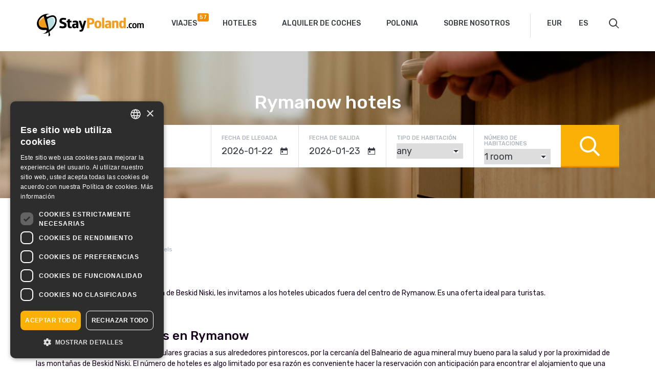

--- FILE ---
content_type: text/html; charset=utf-8
request_url: https://www.google.com/recaptcha/api2/anchor?ar=1&k=6LcnU5QUAAAAAN9tNNu8bmyieQf8ghWwj-obD-Ft&co=aHR0cHM6Ly93d3cuc3RheXBvbGFuZC5jb206NDQz&hl=en&v=PoyoqOPhxBO7pBk68S4YbpHZ&size=invisible&anchor-ms=20000&execute-ms=30000&cb=p6fhjvy06688
body_size: 48616
content:
<!DOCTYPE HTML><html dir="ltr" lang="en"><head><meta http-equiv="Content-Type" content="text/html; charset=UTF-8">
<meta http-equiv="X-UA-Compatible" content="IE=edge">
<title>reCAPTCHA</title>
<style type="text/css">
/* cyrillic-ext */
@font-face {
  font-family: 'Roboto';
  font-style: normal;
  font-weight: 400;
  font-stretch: 100%;
  src: url(//fonts.gstatic.com/s/roboto/v48/KFO7CnqEu92Fr1ME7kSn66aGLdTylUAMa3GUBHMdazTgWw.woff2) format('woff2');
  unicode-range: U+0460-052F, U+1C80-1C8A, U+20B4, U+2DE0-2DFF, U+A640-A69F, U+FE2E-FE2F;
}
/* cyrillic */
@font-face {
  font-family: 'Roboto';
  font-style: normal;
  font-weight: 400;
  font-stretch: 100%;
  src: url(//fonts.gstatic.com/s/roboto/v48/KFO7CnqEu92Fr1ME7kSn66aGLdTylUAMa3iUBHMdazTgWw.woff2) format('woff2');
  unicode-range: U+0301, U+0400-045F, U+0490-0491, U+04B0-04B1, U+2116;
}
/* greek-ext */
@font-face {
  font-family: 'Roboto';
  font-style: normal;
  font-weight: 400;
  font-stretch: 100%;
  src: url(//fonts.gstatic.com/s/roboto/v48/KFO7CnqEu92Fr1ME7kSn66aGLdTylUAMa3CUBHMdazTgWw.woff2) format('woff2');
  unicode-range: U+1F00-1FFF;
}
/* greek */
@font-face {
  font-family: 'Roboto';
  font-style: normal;
  font-weight: 400;
  font-stretch: 100%;
  src: url(//fonts.gstatic.com/s/roboto/v48/KFO7CnqEu92Fr1ME7kSn66aGLdTylUAMa3-UBHMdazTgWw.woff2) format('woff2');
  unicode-range: U+0370-0377, U+037A-037F, U+0384-038A, U+038C, U+038E-03A1, U+03A3-03FF;
}
/* math */
@font-face {
  font-family: 'Roboto';
  font-style: normal;
  font-weight: 400;
  font-stretch: 100%;
  src: url(//fonts.gstatic.com/s/roboto/v48/KFO7CnqEu92Fr1ME7kSn66aGLdTylUAMawCUBHMdazTgWw.woff2) format('woff2');
  unicode-range: U+0302-0303, U+0305, U+0307-0308, U+0310, U+0312, U+0315, U+031A, U+0326-0327, U+032C, U+032F-0330, U+0332-0333, U+0338, U+033A, U+0346, U+034D, U+0391-03A1, U+03A3-03A9, U+03B1-03C9, U+03D1, U+03D5-03D6, U+03F0-03F1, U+03F4-03F5, U+2016-2017, U+2034-2038, U+203C, U+2040, U+2043, U+2047, U+2050, U+2057, U+205F, U+2070-2071, U+2074-208E, U+2090-209C, U+20D0-20DC, U+20E1, U+20E5-20EF, U+2100-2112, U+2114-2115, U+2117-2121, U+2123-214F, U+2190, U+2192, U+2194-21AE, U+21B0-21E5, U+21F1-21F2, U+21F4-2211, U+2213-2214, U+2216-22FF, U+2308-230B, U+2310, U+2319, U+231C-2321, U+2336-237A, U+237C, U+2395, U+239B-23B7, U+23D0, U+23DC-23E1, U+2474-2475, U+25AF, U+25B3, U+25B7, U+25BD, U+25C1, U+25CA, U+25CC, U+25FB, U+266D-266F, U+27C0-27FF, U+2900-2AFF, U+2B0E-2B11, U+2B30-2B4C, U+2BFE, U+3030, U+FF5B, U+FF5D, U+1D400-1D7FF, U+1EE00-1EEFF;
}
/* symbols */
@font-face {
  font-family: 'Roboto';
  font-style: normal;
  font-weight: 400;
  font-stretch: 100%;
  src: url(//fonts.gstatic.com/s/roboto/v48/KFO7CnqEu92Fr1ME7kSn66aGLdTylUAMaxKUBHMdazTgWw.woff2) format('woff2');
  unicode-range: U+0001-000C, U+000E-001F, U+007F-009F, U+20DD-20E0, U+20E2-20E4, U+2150-218F, U+2190, U+2192, U+2194-2199, U+21AF, U+21E6-21F0, U+21F3, U+2218-2219, U+2299, U+22C4-22C6, U+2300-243F, U+2440-244A, U+2460-24FF, U+25A0-27BF, U+2800-28FF, U+2921-2922, U+2981, U+29BF, U+29EB, U+2B00-2BFF, U+4DC0-4DFF, U+FFF9-FFFB, U+10140-1018E, U+10190-1019C, U+101A0, U+101D0-101FD, U+102E0-102FB, U+10E60-10E7E, U+1D2C0-1D2D3, U+1D2E0-1D37F, U+1F000-1F0FF, U+1F100-1F1AD, U+1F1E6-1F1FF, U+1F30D-1F30F, U+1F315, U+1F31C, U+1F31E, U+1F320-1F32C, U+1F336, U+1F378, U+1F37D, U+1F382, U+1F393-1F39F, U+1F3A7-1F3A8, U+1F3AC-1F3AF, U+1F3C2, U+1F3C4-1F3C6, U+1F3CA-1F3CE, U+1F3D4-1F3E0, U+1F3ED, U+1F3F1-1F3F3, U+1F3F5-1F3F7, U+1F408, U+1F415, U+1F41F, U+1F426, U+1F43F, U+1F441-1F442, U+1F444, U+1F446-1F449, U+1F44C-1F44E, U+1F453, U+1F46A, U+1F47D, U+1F4A3, U+1F4B0, U+1F4B3, U+1F4B9, U+1F4BB, U+1F4BF, U+1F4C8-1F4CB, U+1F4D6, U+1F4DA, U+1F4DF, U+1F4E3-1F4E6, U+1F4EA-1F4ED, U+1F4F7, U+1F4F9-1F4FB, U+1F4FD-1F4FE, U+1F503, U+1F507-1F50B, U+1F50D, U+1F512-1F513, U+1F53E-1F54A, U+1F54F-1F5FA, U+1F610, U+1F650-1F67F, U+1F687, U+1F68D, U+1F691, U+1F694, U+1F698, U+1F6AD, U+1F6B2, U+1F6B9-1F6BA, U+1F6BC, U+1F6C6-1F6CF, U+1F6D3-1F6D7, U+1F6E0-1F6EA, U+1F6F0-1F6F3, U+1F6F7-1F6FC, U+1F700-1F7FF, U+1F800-1F80B, U+1F810-1F847, U+1F850-1F859, U+1F860-1F887, U+1F890-1F8AD, U+1F8B0-1F8BB, U+1F8C0-1F8C1, U+1F900-1F90B, U+1F93B, U+1F946, U+1F984, U+1F996, U+1F9E9, U+1FA00-1FA6F, U+1FA70-1FA7C, U+1FA80-1FA89, U+1FA8F-1FAC6, U+1FACE-1FADC, U+1FADF-1FAE9, U+1FAF0-1FAF8, U+1FB00-1FBFF;
}
/* vietnamese */
@font-face {
  font-family: 'Roboto';
  font-style: normal;
  font-weight: 400;
  font-stretch: 100%;
  src: url(//fonts.gstatic.com/s/roboto/v48/KFO7CnqEu92Fr1ME7kSn66aGLdTylUAMa3OUBHMdazTgWw.woff2) format('woff2');
  unicode-range: U+0102-0103, U+0110-0111, U+0128-0129, U+0168-0169, U+01A0-01A1, U+01AF-01B0, U+0300-0301, U+0303-0304, U+0308-0309, U+0323, U+0329, U+1EA0-1EF9, U+20AB;
}
/* latin-ext */
@font-face {
  font-family: 'Roboto';
  font-style: normal;
  font-weight: 400;
  font-stretch: 100%;
  src: url(//fonts.gstatic.com/s/roboto/v48/KFO7CnqEu92Fr1ME7kSn66aGLdTylUAMa3KUBHMdazTgWw.woff2) format('woff2');
  unicode-range: U+0100-02BA, U+02BD-02C5, U+02C7-02CC, U+02CE-02D7, U+02DD-02FF, U+0304, U+0308, U+0329, U+1D00-1DBF, U+1E00-1E9F, U+1EF2-1EFF, U+2020, U+20A0-20AB, U+20AD-20C0, U+2113, U+2C60-2C7F, U+A720-A7FF;
}
/* latin */
@font-face {
  font-family: 'Roboto';
  font-style: normal;
  font-weight: 400;
  font-stretch: 100%;
  src: url(//fonts.gstatic.com/s/roboto/v48/KFO7CnqEu92Fr1ME7kSn66aGLdTylUAMa3yUBHMdazQ.woff2) format('woff2');
  unicode-range: U+0000-00FF, U+0131, U+0152-0153, U+02BB-02BC, U+02C6, U+02DA, U+02DC, U+0304, U+0308, U+0329, U+2000-206F, U+20AC, U+2122, U+2191, U+2193, U+2212, U+2215, U+FEFF, U+FFFD;
}
/* cyrillic-ext */
@font-face {
  font-family: 'Roboto';
  font-style: normal;
  font-weight: 500;
  font-stretch: 100%;
  src: url(//fonts.gstatic.com/s/roboto/v48/KFO7CnqEu92Fr1ME7kSn66aGLdTylUAMa3GUBHMdazTgWw.woff2) format('woff2');
  unicode-range: U+0460-052F, U+1C80-1C8A, U+20B4, U+2DE0-2DFF, U+A640-A69F, U+FE2E-FE2F;
}
/* cyrillic */
@font-face {
  font-family: 'Roboto';
  font-style: normal;
  font-weight: 500;
  font-stretch: 100%;
  src: url(//fonts.gstatic.com/s/roboto/v48/KFO7CnqEu92Fr1ME7kSn66aGLdTylUAMa3iUBHMdazTgWw.woff2) format('woff2');
  unicode-range: U+0301, U+0400-045F, U+0490-0491, U+04B0-04B1, U+2116;
}
/* greek-ext */
@font-face {
  font-family: 'Roboto';
  font-style: normal;
  font-weight: 500;
  font-stretch: 100%;
  src: url(//fonts.gstatic.com/s/roboto/v48/KFO7CnqEu92Fr1ME7kSn66aGLdTylUAMa3CUBHMdazTgWw.woff2) format('woff2');
  unicode-range: U+1F00-1FFF;
}
/* greek */
@font-face {
  font-family: 'Roboto';
  font-style: normal;
  font-weight: 500;
  font-stretch: 100%;
  src: url(//fonts.gstatic.com/s/roboto/v48/KFO7CnqEu92Fr1ME7kSn66aGLdTylUAMa3-UBHMdazTgWw.woff2) format('woff2');
  unicode-range: U+0370-0377, U+037A-037F, U+0384-038A, U+038C, U+038E-03A1, U+03A3-03FF;
}
/* math */
@font-face {
  font-family: 'Roboto';
  font-style: normal;
  font-weight: 500;
  font-stretch: 100%;
  src: url(//fonts.gstatic.com/s/roboto/v48/KFO7CnqEu92Fr1ME7kSn66aGLdTylUAMawCUBHMdazTgWw.woff2) format('woff2');
  unicode-range: U+0302-0303, U+0305, U+0307-0308, U+0310, U+0312, U+0315, U+031A, U+0326-0327, U+032C, U+032F-0330, U+0332-0333, U+0338, U+033A, U+0346, U+034D, U+0391-03A1, U+03A3-03A9, U+03B1-03C9, U+03D1, U+03D5-03D6, U+03F0-03F1, U+03F4-03F5, U+2016-2017, U+2034-2038, U+203C, U+2040, U+2043, U+2047, U+2050, U+2057, U+205F, U+2070-2071, U+2074-208E, U+2090-209C, U+20D0-20DC, U+20E1, U+20E5-20EF, U+2100-2112, U+2114-2115, U+2117-2121, U+2123-214F, U+2190, U+2192, U+2194-21AE, U+21B0-21E5, U+21F1-21F2, U+21F4-2211, U+2213-2214, U+2216-22FF, U+2308-230B, U+2310, U+2319, U+231C-2321, U+2336-237A, U+237C, U+2395, U+239B-23B7, U+23D0, U+23DC-23E1, U+2474-2475, U+25AF, U+25B3, U+25B7, U+25BD, U+25C1, U+25CA, U+25CC, U+25FB, U+266D-266F, U+27C0-27FF, U+2900-2AFF, U+2B0E-2B11, U+2B30-2B4C, U+2BFE, U+3030, U+FF5B, U+FF5D, U+1D400-1D7FF, U+1EE00-1EEFF;
}
/* symbols */
@font-face {
  font-family: 'Roboto';
  font-style: normal;
  font-weight: 500;
  font-stretch: 100%;
  src: url(//fonts.gstatic.com/s/roboto/v48/KFO7CnqEu92Fr1ME7kSn66aGLdTylUAMaxKUBHMdazTgWw.woff2) format('woff2');
  unicode-range: U+0001-000C, U+000E-001F, U+007F-009F, U+20DD-20E0, U+20E2-20E4, U+2150-218F, U+2190, U+2192, U+2194-2199, U+21AF, U+21E6-21F0, U+21F3, U+2218-2219, U+2299, U+22C4-22C6, U+2300-243F, U+2440-244A, U+2460-24FF, U+25A0-27BF, U+2800-28FF, U+2921-2922, U+2981, U+29BF, U+29EB, U+2B00-2BFF, U+4DC0-4DFF, U+FFF9-FFFB, U+10140-1018E, U+10190-1019C, U+101A0, U+101D0-101FD, U+102E0-102FB, U+10E60-10E7E, U+1D2C0-1D2D3, U+1D2E0-1D37F, U+1F000-1F0FF, U+1F100-1F1AD, U+1F1E6-1F1FF, U+1F30D-1F30F, U+1F315, U+1F31C, U+1F31E, U+1F320-1F32C, U+1F336, U+1F378, U+1F37D, U+1F382, U+1F393-1F39F, U+1F3A7-1F3A8, U+1F3AC-1F3AF, U+1F3C2, U+1F3C4-1F3C6, U+1F3CA-1F3CE, U+1F3D4-1F3E0, U+1F3ED, U+1F3F1-1F3F3, U+1F3F5-1F3F7, U+1F408, U+1F415, U+1F41F, U+1F426, U+1F43F, U+1F441-1F442, U+1F444, U+1F446-1F449, U+1F44C-1F44E, U+1F453, U+1F46A, U+1F47D, U+1F4A3, U+1F4B0, U+1F4B3, U+1F4B9, U+1F4BB, U+1F4BF, U+1F4C8-1F4CB, U+1F4D6, U+1F4DA, U+1F4DF, U+1F4E3-1F4E6, U+1F4EA-1F4ED, U+1F4F7, U+1F4F9-1F4FB, U+1F4FD-1F4FE, U+1F503, U+1F507-1F50B, U+1F50D, U+1F512-1F513, U+1F53E-1F54A, U+1F54F-1F5FA, U+1F610, U+1F650-1F67F, U+1F687, U+1F68D, U+1F691, U+1F694, U+1F698, U+1F6AD, U+1F6B2, U+1F6B9-1F6BA, U+1F6BC, U+1F6C6-1F6CF, U+1F6D3-1F6D7, U+1F6E0-1F6EA, U+1F6F0-1F6F3, U+1F6F7-1F6FC, U+1F700-1F7FF, U+1F800-1F80B, U+1F810-1F847, U+1F850-1F859, U+1F860-1F887, U+1F890-1F8AD, U+1F8B0-1F8BB, U+1F8C0-1F8C1, U+1F900-1F90B, U+1F93B, U+1F946, U+1F984, U+1F996, U+1F9E9, U+1FA00-1FA6F, U+1FA70-1FA7C, U+1FA80-1FA89, U+1FA8F-1FAC6, U+1FACE-1FADC, U+1FADF-1FAE9, U+1FAF0-1FAF8, U+1FB00-1FBFF;
}
/* vietnamese */
@font-face {
  font-family: 'Roboto';
  font-style: normal;
  font-weight: 500;
  font-stretch: 100%;
  src: url(//fonts.gstatic.com/s/roboto/v48/KFO7CnqEu92Fr1ME7kSn66aGLdTylUAMa3OUBHMdazTgWw.woff2) format('woff2');
  unicode-range: U+0102-0103, U+0110-0111, U+0128-0129, U+0168-0169, U+01A0-01A1, U+01AF-01B0, U+0300-0301, U+0303-0304, U+0308-0309, U+0323, U+0329, U+1EA0-1EF9, U+20AB;
}
/* latin-ext */
@font-face {
  font-family: 'Roboto';
  font-style: normal;
  font-weight: 500;
  font-stretch: 100%;
  src: url(//fonts.gstatic.com/s/roboto/v48/KFO7CnqEu92Fr1ME7kSn66aGLdTylUAMa3KUBHMdazTgWw.woff2) format('woff2');
  unicode-range: U+0100-02BA, U+02BD-02C5, U+02C7-02CC, U+02CE-02D7, U+02DD-02FF, U+0304, U+0308, U+0329, U+1D00-1DBF, U+1E00-1E9F, U+1EF2-1EFF, U+2020, U+20A0-20AB, U+20AD-20C0, U+2113, U+2C60-2C7F, U+A720-A7FF;
}
/* latin */
@font-face {
  font-family: 'Roboto';
  font-style: normal;
  font-weight: 500;
  font-stretch: 100%;
  src: url(//fonts.gstatic.com/s/roboto/v48/KFO7CnqEu92Fr1ME7kSn66aGLdTylUAMa3yUBHMdazQ.woff2) format('woff2');
  unicode-range: U+0000-00FF, U+0131, U+0152-0153, U+02BB-02BC, U+02C6, U+02DA, U+02DC, U+0304, U+0308, U+0329, U+2000-206F, U+20AC, U+2122, U+2191, U+2193, U+2212, U+2215, U+FEFF, U+FFFD;
}
/* cyrillic-ext */
@font-face {
  font-family: 'Roboto';
  font-style: normal;
  font-weight: 900;
  font-stretch: 100%;
  src: url(//fonts.gstatic.com/s/roboto/v48/KFO7CnqEu92Fr1ME7kSn66aGLdTylUAMa3GUBHMdazTgWw.woff2) format('woff2');
  unicode-range: U+0460-052F, U+1C80-1C8A, U+20B4, U+2DE0-2DFF, U+A640-A69F, U+FE2E-FE2F;
}
/* cyrillic */
@font-face {
  font-family: 'Roboto';
  font-style: normal;
  font-weight: 900;
  font-stretch: 100%;
  src: url(//fonts.gstatic.com/s/roboto/v48/KFO7CnqEu92Fr1ME7kSn66aGLdTylUAMa3iUBHMdazTgWw.woff2) format('woff2');
  unicode-range: U+0301, U+0400-045F, U+0490-0491, U+04B0-04B1, U+2116;
}
/* greek-ext */
@font-face {
  font-family: 'Roboto';
  font-style: normal;
  font-weight: 900;
  font-stretch: 100%;
  src: url(//fonts.gstatic.com/s/roboto/v48/KFO7CnqEu92Fr1ME7kSn66aGLdTylUAMa3CUBHMdazTgWw.woff2) format('woff2');
  unicode-range: U+1F00-1FFF;
}
/* greek */
@font-face {
  font-family: 'Roboto';
  font-style: normal;
  font-weight: 900;
  font-stretch: 100%;
  src: url(//fonts.gstatic.com/s/roboto/v48/KFO7CnqEu92Fr1ME7kSn66aGLdTylUAMa3-UBHMdazTgWw.woff2) format('woff2');
  unicode-range: U+0370-0377, U+037A-037F, U+0384-038A, U+038C, U+038E-03A1, U+03A3-03FF;
}
/* math */
@font-face {
  font-family: 'Roboto';
  font-style: normal;
  font-weight: 900;
  font-stretch: 100%;
  src: url(//fonts.gstatic.com/s/roboto/v48/KFO7CnqEu92Fr1ME7kSn66aGLdTylUAMawCUBHMdazTgWw.woff2) format('woff2');
  unicode-range: U+0302-0303, U+0305, U+0307-0308, U+0310, U+0312, U+0315, U+031A, U+0326-0327, U+032C, U+032F-0330, U+0332-0333, U+0338, U+033A, U+0346, U+034D, U+0391-03A1, U+03A3-03A9, U+03B1-03C9, U+03D1, U+03D5-03D6, U+03F0-03F1, U+03F4-03F5, U+2016-2017, U+2034-2038, U+203C, U+2040, U+2043, U+2047, U+2050, U+2057, U+205F, U+2070-2071, U+2074-208E, U+2090-209C, U+20D0-20DC, U+20E1, U+20E5-20EF, U+2100-2112, U+2114-2115, U+2117-2121, U+2123-214F, U+2190, U+2192, U+2194-21AE, U+21B0-21E5, U+21F1-21F2, U+21F4-2211, U+2213-2214, U+2216-22FF, U+2308-230B, U+2310, U+2319, U+231C-2321, U+2336-237A, U+237C, U+2395, U+239B-23B7, U+23D0, U+23DC-23E1, U+2474-2475, U+25AF, U+25B3, U+25B7, U+25BD, U+25C1, U+25CA, U+25CC, U+25FB, U+266D-266F, U+27C0-27FF, U+2900-2AFF, U+2B0E-2B11, U+2B30-2B4C, U+2BFE, U+3030, U+FF5B, U+FF5D, U+1D400-1D7FF, U+1EE00-1EEFF;
}
/* symbols */
@font-face {
  font-family: 'Roboto';
  font-style: normal;
  font-weight: 900;
  font-stretch: 100%;
  src: url(//fonts.gstatic.com/s/roboto/v48/KFO7CnqEu92Fr1ME7kSn66aGLdTylUAMaxKUBHMdazTgWw.woff2) format('woff2');
  unicode-range: U+0001-000C, U+000E-001F, U+007F-009F, U+20DD-20E0, U+20E2-20E4, U+2150-218F, U+2190, U+2192, U+2194-2199, U+21AF, U+21E6-21F0, U+21F3, U+2218-2219, U+2299, U+22C4-22C6, U+2300-243F, U+2440-244A, U+2460-24FF, U+25A0-27BF, U+2800-28FF, U+2921-2922, U+2981, U+29BF, U+29EB, U+2B00-2BFF, U+4DC0-4DFF, U+FFF9-FFFB, U+10140-1018E, U+10190-1019C, U+101A0, U+101D0-101FD, U+102E0-102FB, U+10E60-10E7E, U+1D2C0-1D2D3, U+1D2E0-1D37F, U+1F000-1F0FF, U+1F100-1F1AD, U+1F1E6-1F1FF, U+1F30D-1F30F, U+1F315, U+1F31C, U+1F31E, U+1F320-1F32C, U+1F336, U+1F378, U+1F37D, U+1F382, U+1F393-1F39F, U+1F3A7-1F3A8, U+1F3AC-1F3AF, U+1F3C2, U+1F3C4-1F3C6, U+1F3CA-1F3CE, U+1F3D4-1F3E0, U+1F3ED, U+1F3F1-1F3F3, U+1F3F5-1F3F7, U+1F408, U+1F415, U+1F41F, U+1F426, U+1F43F, U+1F441-1F442, U+1F444, U+1F446-1F449, U+1F44C-1F44E, U+1F453, U+1F46A, U+1F47D, U+1F4A3, U+1F4B0, U+1F4B3, U+1F4B9, U+1F4BB, U+1F4BF, U+1F4C8-1F4CB, U+1F4D6, U+1F4DA, U+1F4DF, U+1F4E3-1F4E6, U+1F4EA-1F4ED, U+1F4F7, U+1F4F9-1F4FB, U+1F4FD-1F4FE, U+1F503, U+1F507-1F50B, U+1F50D, U+1F512-1F513, U+1F53E-1F54A, U+1F54F-1F5FA, U+1F610, U+1F650-1F67F, U+1F687, U+1F68D, U+1F691, U+1F694, U+1F698, U+1F6AD, U+1F6B2, U+1F6B9-1F6BA, U+1F6BC, U+1F6C6-1F6CF, U+1F6D3-1F6D7, U+1F6E0-1F6EA, U+1F6F0-1F6F3, U+1F6F7-1F6FC, U+1F700-1F7FF, U+1F800-1F80B, U+1F810-1F847, U+1F850-1F859, U+1F860-1F887, U+1F890-1F8AD, U+1F8B0-1F8BB, U+1F8C0-1F8C1, U+1F900-1F90B, U+1F93B, U+1F946, U+1F984, U+1F996, U+1F9E9, U+1FA00-1FA6F, U+1FA70-1FA7C, U+1FA80-1FA89, U+1FA8F-1FAC6, U+1FACE-1FADC, U+1FADF-1FAE9, U+1FAF0-1FAF8, U+1FB00-1FBFF;
}
/* vietnamese */
@font-face {
  font-family: 'Roboto';
  font-style: normal;
  font-weight: 900;
  font-stretch: 100%;
  src: url(//fonts.gstatic.com/s/roboto/v48/KFO7CnqEu92Fr1ME7kSn66aGLdTylUAMa3OUBHMdazTgWw.woff2) format('woff2');
  unicode-range: U+0102-0103, U+0110-0111, U+0128-0129, U+0168-0169, U+01A0-01A1, U+01AF-01B0, U+0300-0301, U+0303-0304, U+0308-0309, U+0323, U+0329, U+1EA0-1EF9, U+20AB;
}
/* latin-ext */
@font-face {
  font-family: 'Roboto';
  font-style: normal;
  font-weight: 900;
  font-stretch: 100%;
  src: url(//fonts.gstatic.com/s/roboto/v48/KFO7CnqEu92Fr1ME7kSn66aGLdTylUAMa3KUBHMdazTgWw.woff2) format('woff2');
  unicode-range: U+0100-02BA, U+02BD-02C5, U+02C7-02CC, U+02CE-02D7, U+02DD-02FF, U+0304, U+0308, U+0329, U+1D00-1DBF, U+1E00-1E9F, U+1EF2-1EFF, U+2020, U+20A0-20AB, U+20AD-20C0, U+2113, U+2C60-2C7F, U+A720-A7FF;
}
/* latin */
@font-face {
  font-family: 'Roboto';
  font-style: normal;
  font-weight: 900;
  font-stretch: 100%;
  src: url(//fonts.gstatic.com/s/roboto/v48/KFO7CnqEu92Fr1ME7kSn66aGLdTylUAMa3yUBHMdazQ.woff2) format('woff2');
  unicode-range: U+0000-00FF, U+0131, U+0152-0153, U+02BB-02BC, U+02C6, U+02DA, U+02DC, U+0304, U+0308, U+0329, U+2000-206F, U+20AC, U+2122, U+2191, U+2193, U+2212, U+2215, U+FEFF, U+FFFD;
}

</style>
<link rel="stylesheet" type="text/css" href="https://www.gstatic.com/recaptcha/releases/PoyoqOPhxBO7pBk68S4YbpHZ/styles__ltr.css">
<script nonce="pvDRWQo64_NbDBs9hbeLLA" type="text/javascript">window['__recaptcha_api'] = 'https://www.google.com/recaptcha/api2/';</script>
<script type="text/javascript" src="https://www.gstatic.com/recaptcha/releases/PoyoqOPhxBO7pBk68S4YbpHZ/recaptcha__en.js" nonce="pvDRWQo64_NbDBs9hbeLLA">
      
    </script></head>
<body><div id="rc-anchor-alert" class="rc-anchor-alert"></div>
<input type="hidden" id="recaptcha-token" value="[base64]">
<script type="text/javascript" nonce="pvDRWQo64_NbDBs9hbeLLA">
      recaptcha.anchor.Main.init("[\x22ainput\x22,[\x22bgdata\x22,\x22\x22,\[base64]/[base64]/[base64]/ZyhXLGgpOnEoW04sMjEsbF0sVywwKSxoKSxmYWxzZSxmYWxzZSl9Y2F0Y2goayl7RygzNTgsVyk/[base64]/[base64]/[base64]/[base64]/[base64]/[base64]/[base64]/bmV3IEJbT10oRFswXSk6dz09Mj9uZXcgQltPXShEWzBdLERbMV0pOnc9PTM/bmV3IEJbT10oRFswXSxEWzFdLERbMl0pOnc9PTQ/[base64]/[base64]/[base64]/[base64]/[base64]\\u003d\x22,\[base64]\\u003d\x22,\x22w6IsCG0dOSx0wpHChDQRaljCsXUHEMKVWA0GOUhzRQ91NcODw4bCqcKiw5Fsw7EkV8KmNcOZwp9BwrHDusOOLgwiAjnDjcOjw6hKZcOjwrXCmEZ0w67DpxHCq8KpFsKFw59eHkMTODtNwqlSZALDtMKnOcOmTMKSdsKkwrjDhcOYeHBpChHCm8OmUX/Con/DnwA8w6hbCMOswotHw4rClURxw7HDq8KAwrZUHcKUwpnCk2jDrMK9w7ZrLDQFwrXCm8O6wrPChRI3WVgUKWPCisKmwrHCqMOawrdKw7Ikw4TChMOJw4pGd0/CgnXDpmBvUUvDtcKGFsKCG3J3w6HDjkQGSiTCtcKUwoEWRMOndQREF1hAwoNYwpDCq8Ozw6nDtBA1w5zCtMOCw4/[base64]/DmMK8wpTDhkkrbWwvwoY4wrkmw6LCh0bDrcKdwqHDgRQEEQMfwqoEFgcEbizCkMOfHMKqN3NtADbDvcKBJlfDtcKRaU7DhsOOOcO5wrUhwqAKcy/CvMKCwoDClMOQw6nDqsOaw7LClMO7wqvChMOGccOycwDDrUbCisOAZ8OIwqwNbANRGQ7DuhEyRVnCkz0Hw4EmbWpFMsKNwqHDmsOgwr7CrULDtnLCplFgTMOveMKuwolqFn/CinFfw5h6worCvCdgwqnCsDDDn00RWTzDnzPDjzZaw7IxbcK+GcKSLX/DmMOXwpHCrsKSwrnDgcOwB8KrasOUwoN+wp3DocKywpITwo3DvMKJBljCkQk/wr/DqxDCv0rCoMK0wrMBwpDComTCsAVYJcOjw7fChsOeOirCjsOXwoE6w4jChgfCvcOEfMOMwqrDgsKswpEVAsOEBMOsw6fDqgrCuMOiwq/Cgl7DgTgoRcO4ScKqWcKhw5g3wr/DoicCPMO2w4nCmUc+G8OwwqDDu8OQG8Knw53DlsOlw41palBWwooHBcKnw5rDsiQgwqvDnm/CiQLDtsKKw5MPZ8KRwqVSJi5Fw53DpFJwTWUxTcKXUcOSdBTChkvCqGsrODEUw7jCsVIJI8K1D8O1ZDXDj05TDcKHw7MsRsO1wqVyYMKxwrTCg1I3Ql9ODDsNJsKow7TDrsKbRsKsw5lDw4HCvDTClgJNw5/Cs3rCjsKWwrodwrHDmn7CtlJvwqsEw7TDvBMXwoQrw7DCrUvCvRV/MW5gWTh5woXCt8OLIMKnViABWMKhw5jCv8Ogw5bCncOiwqQuJQrDoR9Ww7Ugf8OtwqfDnELDp8Kxw48fw4/DlsKBUDPCvcKFw4vDoUsIHFvCusO4w6BYGjJqWsO5w6TCq8OnClUiwrfCnsOJw5/DqMKNwoIbX8OeTsOLw7dJw5/Dp2ReZQdWMcO5Wk/[base64]/DvcO2w51FOE/CgcOCwoQxTMKJw7XDmlbDn29kwqQuw6I2wpDCknZjw5jDt1DDscO8Q18uEnEDw4PDvkosw7ZLPwYPX3gOwo1TwqDCikPDl3vClVFZwqEGw5E5wrFeZ8KKcF/[base64]/Cg8O9TU3CosKNw5TCixTDsMOZw7HDjsKDY8Kjw5LDggEaAsOhw5d7NUYBwqjDlBPDgQU/BHjCsh/[base64]/wpvDrV/Dh0HCssO5ecKyw58gw558VlLCpGPDpwxvXwXCsGPDlsKYHGTDjwQhw7zCs8KcwqfCiHNCwr1EIFzDnAkCwo/CkMOPIMOsSxsfP0LCkivCvcOLwo/Dr8OPw47DmMKKwoYnw7LCrMOZARh4wr0XwprCqnPDjMO5w6BXbsOQw4UKJsKfw6MNw44IHVHDu8KUA8OqSsO+wpzDtcOXwrB/TXo9w4rDpHcaX1nCg8KtEUxswrLDq8K/wqwHZcK6Nm9pHcKYDMOWwrTCkcKXIsK7wprDj8KQVsKSGsOKeDUFw4gIexg1dcOMLGRBLQTCj8Kbw5I2W1JaOMKqw4nCoShbLxxABMK6w4fCmsOVwqrDmsKLD8O8w5fDj8KOVn/Dm8OMw6TClcKgwolwYsKCwrzCr2zDhxfDgcOFw53DuVrDr3weLGo/[base64]/ZV/[base64]/DnWJ3wrnCqjtTPCjDnQoUw5XDsGVhwpLCt8OvwpbDmA3ChhrCvVZnYBQOw5/CihI9wojDgsOqw4DCqQImwr1eSADDkhUfwqLDicOUczbCicOJPxbCr0LDr8KrwqHDo8O1w7LDuMOHSV7CtsKFFBAAIsKxwoHDnz4yQ1kOaMKoBsK5aU/[base64]/w60Kw77DgMKXw7x0LQHDgMKsTsK0PcK/bcKdFcKSW8KPaj1zSDbCrF3CsMOBSH7Cp8Kvw7rCuMOYw6PCpTPCgydew4HCt0I1eAnDv3AYw4DCv37Dvx4AWTbCl10lBMK5w6ExB1XCoMObcsO/wp3DkcKpwr/[base64]/[base64]/CvMKCwrXDgnxSEcKfJirDg3TCncODPHkQw65EV8OXwobCiHFbB2pNwr3ClwrDt8Knw6TCvB/CscOILR3DhlEaw5hYw7rCunTDiMOgw5/CtsKWah8sK8O3QGgRw4LDrMOlZg0qwqY5wrDCo8KnS2gtC8OkwpAtCcOQNgQVw6LDiMKYwrttScK+ZcKDwrhqw7tYcMKhwpkLw7bDhcOPFnTDrcKGw5hlw5NEwo3Cg8OjMWt1DcKOMsKpE3PDnAbDj8OlwqUEwoF9woLCqmIfQ1/[base64]/ehBZwrfCoAIBwp7DqsKswqbDgQJnEXTCvMO/PcKowrYeYXgLa8KUK8KJLiR+dFjDm8O/d3h1wo1Iwp0PN8Kpwo/[base64]/wo7DgMKIwr0qw4DCnTHDncOxw6BHwoDDqcKsLMK8w6A/ekhRC2nDhsKKGsKLw63Cn3bDh8OVwq7CvMK3wrDDsignOB/CkwbCp0oHAzpOwqIxTsKsF08Kw6TCpxfDj1rChcK+JsKNwr0/AMO+woPCoUXDuiofw6/CuMK/fiw6wpzCsWBdd8KwKnHDgcOhJsO/woQbwro7wocaw7DDqz3CgsKYwrQmw5PCicKTw4hOJhbCmSDCgMOmw5xFwqrCnGfCmMOdwq/Cuz0FAcKRwo9cw4QUw7RIbXbDk05eSxXCtMOpwqXChUFowqwBw7Nxwq3Do8OhfMKtYV/DgMKrwq/DicOfHsKPcw/Dp3VkIsKUcHxgw47DsRbDj8KHwpBGKjkbw6wtw5TCjcKawpTDk8K0w7gFC8Oyw6h0wqnDhMO+FMKmwoUnbGjCjzTCkMOXwrvDqzcmwppRe8Oyw6PDlMKnU8Otw7ZXw7LDs0QDG3E/LkpoYXPCtsOywr5xeWzCu8OhKgfClkRSwqvDiMKswqvDp8KdQBQiHCN0bl83ZEvDg8OPKgohwqHCjhDDksOKNGdxw7oBwpYZwrXCpMKVwp17Wl9MKcOxew0Yw6oHYcKhAQLCkMOLw71IwqTDk8OrasKmwpXCk1XCikNuwojDnsKMw53Csw/[base64]/DmxwPw6zDjRhOdsO1UcOKw5PCuUNtw7XDoRoBIGDDuTk3w5pGw6DDkBM+wq4rPlLCs8K7wrrDp3LDkMOxw6kOUcKSM8KVcQgNwrDDixXCm8KwVWRoZwA0YCnCkAcmHWshw70hWB0SZ8KrwrM1woTCp8OSw5/Dk8OhDSQtwpvCnMOaTxo8w5bDlgYWc8KtHXpnYD/DtMOYwqnCksOeSsKpNkAnwoFdXwLCpMODXmPCsMOYO8KtfUzDicKuIz8qFsOdWEjCjcOLOcKRwofCoAR3wpXCgmoFI8OBHsOMQR0Pw67Djix/w7YZPhkxNUgDFcKCX3I5w7QIw7zCoRB1MCHCmwfCocK5VHEOw4RRwqtnMMOuDRR9w5/CicKVw6A1w6bDuX/[base64]/DmDJmw43CqTzDj0zCmXvDrMOzwq9JwonCpBnDr3dCw4U7w5/DvMK7wqxUYFfDlsKDRhZVTHNjwr9pGVfCncO/[base64]/w4XCjEo/woNWwoISw4IudMOFGsOvwp4xbMOfwqs7SCBnwp8pEBlQw7UbOsORwrnDk07DosKIwrvCoCnCszvCv8OSe8ORVcKnwrc4wpQnOsKkwqsLacKYwrIuw4PDjhnDk3lrSDnDuDofLMKbwr/ChMOrUxrCnANkw481w7IEw4PDjDMND3jDscOww5EhwoTDlMOyw6pPHQ1RwqTCpMKwwp7Dn8Kmw7szWsKrworDqcKTb8KmMcOmEUZaGcKVwpPCqw82w6bDmX4bwpB3w4zDtRF2QcK/CMKVR8OERMOUw4QFB8OUAy/Ds8KzGcK8w5Ane0DDl8Kew4TDrD3CsVsEbClXGHRzwprDoVrDhzfDtMOnH2DDhS/DjkrCsDjCpsKTwrctw4QYc0RawoTCpEsWw6rDjsODw4bDtWMsw4zDmWsoGHYMw7x2acKowrLCoknDvVTDkMONw4sCw4RIdsOjw7/[base64]/Co2QLVMKUbm81w4/DnWLDjsKuw6p6w6QVP8OJKWLDs8KQwoF0RVHDr8OVbifDk8OPaMOHwozCqC8LwrfCoUhtw6QMPcONPxPCuULDu0jDssKyEMKPw64IC8KYLcOXEcKFdcK8XwfCtBVdC8KpcsO/CQQGwp/CtMO+wqMPXsO8dGfDksOvw4vClV8LXsO+wohuwq4mwrHCtEMlTcKswqVWQ8OswqsDCFpAw4/[base64]/CicOFwpTDjcKPN0PDo8Kjw78FwqLDuMKDwojDkGdTLz9fwohyw4l1PlLCm0U+w4TDv8KsCDQKWcOHwqnCrmctwpt8X8ObwpcTXH/Cn3TDhsOud8KLWRITFMKNw711wofCmCVpCmMdXiF6wo/[base64]/[base64]/HntFwp4NH2bCucOBEMOKw5rCp8Oqw6LCo8OrHsOKXAXDusKXRMOkRSXDicKBwoRlwpzDj8OXw6zDoyHCi27DocKjRjnDql/DiEpIwqLCvMOww7klwrPClMKVKsKzwqLCicKgwpx3MMKPw6zDmzzDulzDqAHDth3DosOJecKTwpvDnsOvwovDnMO5w6HDrWjCgcOkCMOLbDbCs8Owa8Kgw5YGC0EQVMOlVcKlLxcPTxnDmcKTwo7CpsKqwqIuw5ohPSnDmWLDm0/DtsO1wrvDnEhIwqNsSAg6w4PDrC3Dlg5jI1jDjABaw7fDtB7CmMKWwqLDtSnCoMOWw7x4w65swrNJwojDnsONw7DCnAxnHi0tSj88wr/DgsOdwozCicKmw6nDu2jCqzBoaV5rGsODNibDqCICwrPCmMKHNMOYwqtfBMKWwoTCscKLwpE2w5HDv8OOw47Ds8KgE8KoYynCssKfw5bCvQ3DpjbDtsKtwrPDuzpbwpsxw7Ybwo/[base64]/Cm2EkFnjCi8ODwqt7aVRnwrrDs09rIBXCuHlCBMKlUApSw7/[base64]/CmUNSalrCjlFfFcK4wqnDq8Kzw5/CqgvDvUsyTlQYdEJlQU7Dtk/CjcKkwqXCicKjEcO5wrjDvMOrZF7DlEvDiWnDu8OuCMO5wpbDnMKAw6bDjcKVIwEQw7lswrvCgnVDw6PDpsKIwpI/wrx6wqPCr8OefwXDqw/DucO/wqcAw5c6X8Kew6PDiEfDksOKw57DksKnXRLDvsKJw7jDqjHDtcKBfkzDk2tew5LDucOVwpM3QcOLw4jDlDtDw7lIwqDCksKeW8Oaej/CgcOIS1bDmFEuwqzClzIuwrZOw6UNWm/Dm00Xw4xXw7ZrwoVkw4RBwo17LnXCpmTCocKuw67CgcK4w4Q2w6ROwq1Pwp/Co8OAAjwLw7QAwp0zworClwXDqsOFRMKaMXbCq3dJX8OAR3Z4ccKpwqzDlizCoC4ow45FwqjDqcKuwr8kbsODw7Bow59SMRYsw61tcyMWwqvDsB/DtMKZEsO7B8OXOUELTzZHwofCvcOHwppAB8OjwqM/[base64]/[base64]/Cq8Odw6FYHsKJwoTDkgV2w4bCpcOzw5LCusKxw7NOwqHCjA/DoU7DpsKEwqPClsOewrvClcKMwoDCucKXaEovPsOSwotGwo55QS3CkmzCp8KjwprDnsOhHsK3wrHCpMKAKmIrSw8KdMKZYMOFw77DpUXCljsVwpDDlsKfw5rDuX/DsHXDgUfCn3LCmjspw7paw7g9w7ZYw4HChSkSw5YOw57CosOLJ8KBw5YULcKSw6/DglTCqGFGFQ94AcO9SEHCq8Kcw4pqfS/Cv8KQNcKvKRJ3wo1sQnY/[base64]/LzXCkcOUD8KAw68sV0zDmnkCw5XDrn4sw600wqBEw7DDqsOlwp3CglMNwqTDkXgPPcKNfxYQWMKiH2Vew5wFw4o/ci3CjVzCo8OWw7N9wqnDjMO/[base64]/w4ZUwp8FV8K5BxpkDDF5O8O1G0TDksK1w6RfwpnDpw9qw4AjwoAWwpFyCnYFEEMxa8OAJA7Csl3DpcOHR1Ypwq/DscOZw4IZwp7DvmQpdlQYw4/CkMODFMOUdMKgwrdjCW3CgxHChEcrwrR4HsKOw4jDlsKxMMK7YljDgcOXW8OhOMKRF2XCosO/w4DChSnDrQVLwqMaXcOowqcww67Cq8OpOwLCp8Obwp8DESNBwqscSBNCw605cMOVwrHDo8OzQ2BkEx7DqMKrw6vDsz/[base64]/[base64]/[base64]/w7zDr8OeGkbDsFNILcKBAzHDuB4OHcO7wrrChMOBwrDDjsOGAW3DqcK7wosgw67DnxrDhDUyw7nDtFY0wqXCpMOWXMKfwrbDm8KYExZjwpHDgmgDKsOSwrFSQsOYw7lDWFdTHsOSdcKcV27Dtid8woAAw6fDqsOKwpwdF8KnwpvCs8OIw6HChV7DlwZ1wr/Di8OHwq3DmsOjWsKgwpwmAVVAc8Odw6jCoyIDZi/CqcOlZnVHwq/DpR9Awq1iE8K8NMKCR8OfQUkKPsO8wrXDpEIgwqMVMcK8wp8IfUrCicOrwofCrsOgUMOpek7DqyptwrEUw4JUJD7CuMOwC8Oaw5x1ecOGdBDCs8OswqLDkxB/w6cqUMKtwpQaXsKweDdRw6wKwo3Cv8KHwp1hwqI7w4sLX0XCvMKLwpLDh8O0wo4DDcKkwqXDoVgiw4jDoMOSwr/Ch08yMsORwo0QMyxOMsOfw4XDiMK1woNFVAJmw4g9w6nCpBjCpT06ZMKpw4vCgxXCnMK/YsOyb8ORwopNwpZLBzxEw7TChmLDtsOwHcOXw7dQw5FdMcOqwoJiwrfDhCQBKD4dGVtCwpYiTMKWwpA2wqvDrMOkw7k3w6HDvzzCg8KbwobDkWTDtyokw5UpL3rCsmN9w7XDtGPCrh/CkMOvwq7CjsKeIMKgwqQPwr4fdXEqHC53w6lawrnDtEbDj8O6wq3Cg8KdwpLDisK1SksNMyBHCRlSWT/DhcKPwpwEw65VPMKZWMOGw4TCksO1G8O/wqrConQORcKcD2vDk2giw73CuCfCtWVvbcO4w50pw5zCrlBGKhHDlcO3w4xfU8KUwqHDr8KeXcOiwqdbTEjCgxXDnzp9wpfCn18RB8OdG3/[base64]/CvsOEIMKfCRHCpcKMIcKPw43Dr8O1w5hKw5/DhsOow7pXDDIcwrjDksOjcGHDtcO+HsO2wr8ze8OpeGVsSzzDr8K0U8KowpnCkMOHYGjCv33DlW/CsC9yQsOtBsOAwo7DssKkwoRowp9obE5hMMO6wrMeKsOvTVLCjsKIbAjDtCwERkRPLRbCnMKLwpYHKT/Cl8OIU17DjSnCssKlw7FYdcO7wp7Cn8KPbsOoX3XDpsKKwpEgwp7Ck8OCw5zDjAHChFQGwp4Qwrkyw4vCmcKxw7TDu8ObZsK/LcOUw5d0wqPDlsKGwp5Sw4XCnCsdJcKBL8KZN23ChsOlNFrCvMK3w5Iyw6kkw5UcGcKQWcKYw5tJw6bCpVzCicKLwo3CtMK2HmkywpEVWMKBKcKIQsKLN8OGWyLDtC4lwrLCj8OcwozCnGBeZcKBVX5oUMOhw7Bdwr8laR/[base64]/[base64]/[base64]/CtcOAwqbCh2zDsC/[base64]/JMKywp7CrTjDvG0iwokLwpBIw65pw5rDv8K1w6/DncKnaSLDgWQGV2JfJTcrwrR5wqkBwpYBw5VQQCLCgR/Ck8KIwrMdwqdew4HChmI4w4DCsgXDq8K3w5vConbDuR3DrMOtMCJbC8Opw4w9wpDCnMO/wqkfwpNUw68TYMOBwrTDjcKOO2bCpMOywrMpw6rDnTQaw5LDr8K+BHBgRTXCjBhJRsO1V33DssKiwonCsgvCucO4w6DCl8OvwpwwP8ORY8OFJMOLwo/Cp2AzwqBJwr7Cuk0kVsKqa8KJWGnCpkgADsKVwrzCmsOQES1YFULCrmbCp3nCiUE5NcO9Y8OGWm3CsEfDpjvCk17DmMOxVcKNwofClcOGwoZYEz3Dl8OcLsO1wqLCvcKuZ8O7SipPX07DqsOqS8O/AnQdw7xkwqzDkjUvw67DtcKxwrU1w5suTF4KAwdpwqVDwpTCs1UdX8Kbw5jCiAAtKCbDriJLDsKkYcO5fj3Dh8O+wrkODcKlIDdTw4MWw73DucOaKRfDgHXDg8KhX0Azw7vCg8Kjw5LCjcOGwpnCs2Mwwp/CpxnDr8OnS38dYT0TwqLCncOBw6DCvsKxw68dcAZad0sXwp3Cim7Du1vCo8Oyw7vDtcKpU1jDk2zCsMOmw6/Dp8KqwpkKPTrCjhQrPBDCjcOwFEvCmlLCp8O9wrLCv1UTZzFkw47DhXrChDgNLBFWw4PDsgo6BmNVKMKzMcOvDgLCjcK0VsOkwrIUYkk/woTCn8OzfMKiHCgZEcOyw6zClknCrlc5wqDChcOVwoXCp8Oiw4fCsMKhwp4Ow5HCs8KxOsKgwoXCny58wrI9bGfDvMK5w73DjMKCAcOOZXXDqMO7TBPDlUfDp8OAw6s1CsOBw5bDnVDCusKCagdEMMK/[base64]/DsMKLG8KrX3ZEwpvCmh0mBcKnw57CiEsKMETCvlJ9wqBxOMKmBTHDmcObDMKxNwZ0dRVCP8OqLCrCkMO4w6E6EWUjwo3CpFEYwqvDq8OVbGUUdkJPw413wqDCpsODw4/CgR/Du8OaVcO9wpvCjwHDvn7DtjMdbcO0DRHDucKrK8OnwpRNwpzCqyDCl8K5wr9iw6Z+woLCgGJ2YcOlADcCwp9Iw4U8w7bCsygMScKAw4VjwpfChMKkwp/CiXA9S17CmsOJwpF7wrLCkys/BcONBsKYwoZGw6gaOwLDpMOnwrTDuB9Ew5/ChXsWw6rDq2sYwqLDoWl/[base64]/DoxnCjMKDcsK4wrTCrsKoTgnCo8KgRizCqsKTMn96A8KuZsOCwqPDvAzCmcKbw4/DgsONwqTDhnhHJzchwpA6ZxfDlMKfw4kFw5olw5I6wojDrMKhISojw6Rrw4/[base64]/DpMObwrJNCMOmIcKCY8Ond8OOw6hAwr5Xw5LChlQTwoHDsmFVwpHCjzN3w4vDunNzVidpeMKYwqUPWMKsD8OvTsO2OcO/bEVxwpZoLDvDhcOBwozCi2TDs3Qyw7tDFcOxOcKzwozDkX1gDMO5w6jCiRJmw7XCiMOuwp1Ow4XCjMKfFxLCh8O6W1UDw7fClMKCw6gUwr0Xw77DhCh6woXDr315w5PCvMOTPcKiwoEleMKPwrZGwqAAw5jDicOlw4ZtPcOGw6LCnsK1w4VTwr3CrcOQw7LDvF/[base64]/[base64]/worDj3LCmULClBlXwooIwoXCpm1+D0gWVcO2OUgLRsOswrlJwrJiw4EZwoVYZk/DmkAqOcOsL8K/w5nDrMKTw4nCrkcgCMOVw7AyC8O8CUAiX1Y/wqQvwpR4w67DosKvPsKHw57DncOnHDgUJQjDucOxwo8uwqllwrnDggTChcKOwpArwpDClxzCpMOaPB0aH13Di8OdUywxw7zDoQ3CvsOBw79xb1MhwqghFsKjWcO6w4Ujwq8BNMK/[base64]/DmMO8McOjOlIvwpAiwqTChcK3wrTCocO4w6LCh8KDw51SwpMeWiorw6ERaMONwpXDjyVPCz8cWMOFwrDDlsO9M3XDt1rDmzFgAMKXw6rDksKAwrHDv0Asw5jCp8OCbsOxwrIZKRbCgcOlaTckw73DsArDgjxLwrY/BkRYc2nDhHvCs8KjHS7DrcKYwp4oQ8OHwr/[base64]/CmcOtTsK3TsOTwpondF/[base64]/DvyY1wqzDlsOVUcOvw6bDu8K3w4lKekzCr0DCpsKuwpXDvigHwpZAVsKrw4jClMKSw63CtMONC8ObDsKZw47DrMOvwpLDmEDCsFNgw7zCmQ3ClF1Ew4bCthN0wpXDiWlwwoPCjULDqG/Dk8KwDsOuGMKXcMK1w70dwoDDkRLCkMOLw6cvw6wsIi8twp9cKFtYw4gBwpJmw5wyw5rCncOHS8KcwoXCh8KAIMO9eG9aNsOVLTrDrnrDsxjCosKOJMONL8O7w5Mzw4HCt2jCjsKowrjDpcONT2hXwqsRwo/DscKAw78LA0YlXMKpWh3CncOcSVbDu8OjaMKFV3fDtyIOZMK/w6jClBbDkcOFZUc0wqQuwog2wrhcH3VKwrR8w6bDr2t+IMOEe8KJwqtKdGM9JmDCuDEfwpDDgHnDiMKjeWfDl8KJNcOiw4jClsK9PcO+TsOoAW7Dh8KwDAgZw5IFfMKWOsONwq/DsAA/Hn/DmhcUw69zwqIHYhIuGMKFScKHwocFw6ktw5ZUQMK0wrVtwoBaQMKIV8Kgwpo1w4rCisOFETFiNhnCjcOXwoLDqMOmw5vDmMKYwqA7JHDDlMOjfsOVw6TChS9XWcKDw6JmGE/Cl8OUwqjDgBXDn8KvAijDkynCrmpvAsONBgLDqsOFw7AJwobDuEM8Fm08AMOpwp4RWcOww5E1fmbCkMKLVlnDjcO/w6hZw6PDnMKuw5R/ZzJ3w6bCsi1Uw5hpQiEcw4PDuMKFw7nDgMKFwp0ZwqXCsjkZwqDCscKUB8Orw6M8asOLHD/CtnDCoMOvwrrCo3hjP8O0w4E4HXE4WWDCncObRmrDpsKpwqF6w60MflXDkgA+wrPDicOJw7DCn8KDw7YbQXUdcmYkZAPDosOKRmpSw7nCsiDCr0wUwo00wr8awoXDnMOgwqclw5/DgsKlwojDhj7DjSHDhDRIwo9CeW/[base64]/[base64]/Cv8O0BnrDrcKXbsOIw47Dm20+w77Conl8wqNRwonDjSvDi8OOw5t0LsOVwpnDq8Odw7TCjsKTwrxGMz/DtjhIWcOwwqzCkcKHw6PDjsKCw5fCicKaccOlRUvCusODwqwbOEdfIcODHHzCgcOPwpzCnMOqLcOnwrTDgDDDicKLwq/CgBN4w57CpcKYPcOSL8KWW2ItM8KacRtbdjrCm1FxwrNDHy8jVsOew4nCnFHDrWLCi8OlBsKVO8OqwqnCt8Ouwq7DlRpTw7REw492EXUWw6XDvsKpHxU4WMOUw5lqZcKhw5DCtgDDksK7HcKWd8K9SMKeV8KYw69swrFJw6k7w5Ybw7UzVCXDjg3CsGF1w6ktw4laHy/CiMO1wrnCq8OhCUTDowTDk8KZwqrCsQ5pw5TDm8KcG8KTQ8OCwpjDqmkIwq/[base64]/[base64]/[base64]/CrHvCocKnw5jDsmTDgU/CnMKsS08xa8KXw64jC0nDo8KiwqshG07Cr8KzZsKGAwAoGMKIcjlkNcKiZcKON3s0VsK6w7/Dn8KOEsKlSw4kw4nDmn4pw7nCjAvDjcKcwoMwMU3DusOyeMKPEsOTT8KRGgpiw5A2w6vCsiXDhsObKXfCs8KowrfDlsKoGMKBDVcmNMKzw5DDgywhaF8VwpjDjsOeGcOQGldRAcO8wprDssKyw4tkw7DDsMKRDwPDgEFeXzYnZsOsw4B3wp/[base64]/[base64]/wpYUwq/[base64]/CksKAw4NUwozCmAZJIFMIN3puw5kxw4PCmR3CmSbDslZqw598MSgkahjCn8OabcOpwqQqUhxIRSXDmsKsaVliZmVyfsKTdMKXLAhqdVHCscOvf8O+KVEqP1dKAHEqwrPDuSF0V8KwwqrCqTrCgQYEw44GwqoxD0gAw7/[base64]/Cq8O1W8K2w73DnsKTBApXw6AuHMOkLhTDvGdJfw7CrcO6Uh7DqcOkw7nCk2wBwrvCicO5wpQgw5TCssKGw5HCl8KTFMK5IUxGQMKxwpdPTy/CuMOFwr3CoF/CuMOUw4DDtcKSSUh3ahHCoRrCh8KCGnrDmzDDlFfDm8OPw6wAwoBZw4/[base64]/DvCXDocKrw5zCrMO9wrUDKMOFw6DChsKKH8OOwpkUwr3DlsKswqTClcKQKjtlwq9edXfDrkbDqnbCkyfDkU7DqMOYQiJWw53CoHHChVQjRFDCosKiP8K+woPCvMOiY8OPw6vCvcKsw41jbRAgSnpqaSQ+w4HDsMOswrLDtHMBWQARw5TCljxPYsOhTkJbRsOleQ0/TgzDncOgwqoWYl3DgFPDtlnCk8OBXcOMw4MbS8OFw6rDiETCswPCpQ/DisK+K2kbwrNmwrjCuXbDiRkcw59DADkmXcK6BMOzw5rCm8OeeEfDssOnc8O7wrwgTcKhw5YBw5XDtCE6a8KmSA9vb8OUwr55wpfCog/[base64]/[base64]/[base64]/DocKzbAfDqUnDnQzCuBR2wpdUw5EEfsODwqrCvD0sAGo/wpwZPj0cwrHChkFJwq4mw4BSwoV1AcKePnE1w4nDsnjCn8OIwp7CrMOVw4ltETPCpGkyw6vCncObwpErwogiwoLDvULDvRrDnsOYS8K9w6sYXj9SdcOFeMKLYg5Df2ADf8OkLMONasKJw5V8ACpawqfCk8K4V8OaMcK/w4zCqMK/wpnCoU3DpysJZMKjA8KDEMOAVcOqD8K9w7cAwpBvw4/DksOwbxt2XsKCwonCtVbDtAYifcK0QSc5VFzCnFkyNX7DuS/[base64]/[base64]/CqcKdZ8K1NlLDkTLCjMK9bsOuwpFRwpTDvcKRDEvDqcODYWFowoNhQzvDuFXDmhXDvkTCsWpIw5Iow4xnw5Njw7Vsw5XDq8OraMKDVcKIwozCpsOmwotTe8O6ElPDk8KmwonCrsKVwqpPGSzCjwPDq8OQNTwjw6DDh8KXTDTCk0nCtw1Dw4/CucOOfBZoaUYrwpsdw5nDtx0yw5wFVMOQw5Nlw5cvw7fDqgcIwrk6wp3Dg0lWLMKGJsObBTjDimNSacOgwqYnwoXCoy9NwrQIwqQqesKnw5VGwq/[base64]/BsKXGMK6w5FKwp0Lw6dFF2nCh8O4UGrCicKyc2Bcw7/CkQEYZ3fCncOWw6lewocPDCJJWcOyw6jDvkXDiMO9UsKuZcOCNcOPYnfCgMOhw7bDuXEmw6zDpcOawqvDpjFWwqPCisKiwolzw49lwr/DtkYeB2fClsOFX8O1w6xAwoLDrQ7CqA4vw7hrw4bCnj3DgXVSDMOkG13DisKTMgTDuAYkMsKFwonDqsKxU8K0MmBhw6NbB8Klw47CncKYw7vCjcOzRh09wrzCuxN0F8K5w5/ChEMbSTLDoMKzwpMPw4fDo1wxJcKKwr/CoyLDgmZmwrnDsMO7w7XCrsOtw71AfcO4egYfSMOFSgxCOgB7w73DlD5FwoRLwoQNw6DCgRkNwrXCnywQwrhswphzeinDlcKzwpNiw7pNJ0Idw6Vdw5jDn8KlOTsVAGzDiXbCscKjwoDClykWw4w0w4nDjATCg8Kyw6zCmCNaw7Vlw5EKKMKjwqXDukTDsH4/R1dhwrPCjhHDmDfCuxRqwqPCuRbCsW0dw5wNw4/CvD/CkMKoUcKNwrXDn8OAw7wJGBlQw69PFcK1wrDDpEXCj8KEwqk8w7/CgMKSw6/DuTpiwq3DpiIDG8O1NxpWwqTDi8Ovw4HCjC9BUcK6I8O/w690fMO6GFlqwoo4Z8Ovw5d/w5RCw4bCqHMsw4PCgcKnw5bCrMOnKEAMAsOvHyfDjW3DhVtTwrrCvMKvwrfDpz/DusKlDCvDv8KuwrvCmcOlaDjCql7CllIDwpXDhsK+IsOVa8KEw5gDwqXDoMOqwr0mw4nCrcKdw5jCvDnDmW0QUMOtwqEMPljCosK6w6XCvsOKwonCqVfCocOfw7vCoC/[base64]/OFgweWDDlsKGw4QBw7bCoAxuw6RrGMOFwo7Dl8KJQ8Kjw6zDgcO8w5Qww6UpGG9gw5I+Py/DlHDDkcO9S0rClkTCsAQfJMKuwrfDtkhMwr/CsMKlfAx9w73Cs8OiIsKQcCTDsxLDjxsywocORy/CrsK2w5MxTw3DmxzDr8KzM1rDkcOjVBRgI8KpGh1iwrvDuMOcRGkmw6tyCg4Jw7ssLx/Dn8KRwpk8PcOjw7bDksOFAirDlMOnw4vDgibDsMOzw7sowowgBVHDj8OoKcOAABbCt8KtTFHCkMOGw4dvSDZrw5oYTxR8LcOKw7t3wofCvcOcw4hVUj7Co0IAwpN1w7EHw44hw45Pw4/ChMOcwocOZcKmFSfDn8OswqYzwrfDmHPCn8OSwr0kYFhMw5zDi8K+wodKDhJLw4fCl3XCnMOsbcKYw4rCnVlZwqdYw6cRwovCjsK/w7dyLU/CjhDDpRnChsK0BcOBwrUQwrLDtMO1AQTCoT/CpmzCjn/Cp8OqR8OETcKxbwzDj8KAw4zCm8O1U8Kqw6fDlcK2V8KfMsKOOMKIw6cHTcOmMsOCw7PCjcKxwqk+wo1rw7oRw5E9wq7Dj8Khw7DCtcKWTA0zIAQSb0xXw5sGw7nDhMOiw5TChWfCi8OCdisVwqZXMGsKw55cYlLDvz/[base64]/CkUIDwrLDkMKtw69/w4ZPw5FcDcOMexLDiy7DrcKvw5kvwoPDscOua03Cp8KPwqzCk0lELsKFw5QtwrHCqcKiVMK2GCbDhXbCoxjCjFAkAMKvRgrChcKNwohtwpg9fcKdwq7DuwrDscOkMUrCsGQMC8K4b8K7YmLCmUPCvX/DhF9TcsKIwrbDtj9NC2FSV0NBXXJKw7d8HS7DvFzDs8KFw4LCm2AWflLDukcPLm3CjMOYw6knb8KIbH4IwpJndXpdw47DlcOLw4DDugEGwqBSWhsywoV5woXCpDJXwqNnIcK+wqfCvsOPwr1lw7Nic8O1w6zDksO8IMO/[base64]/[base64]\\u003d\\u003d\x22],null,[\x22conf\x22,null,\x226LcnU5QUAAAAAN9tNNu8bmyieQf8ghWwj-obD-Ft\x22,0,null,null,null,1,[16,21,125,63,73,95,87,41,43,42,83,102,105,109,121],[1017145,188],0,null,null,null,null,0,null,0,null,700,1,null,0,\[base64]/76lBhnEnQkZnOKMAhmv8xEZ\x22,0,1,null,null,1,null,0,0,null,null,null,0],\x22https://www.staypoland.com:443\x22,null,[3,1,1],null,null,null,1,3600,[\x22https://www.google.com/intl/en/policies/privacy/\x22,\x22https://www.google.com/intl/en/policies/terms/\x22],\x22hXZjUQ9MTov6xZ0puKxjFkv6gQIi/Ntq5WNW5bs3HbE\\u003d\x22,1,0,null,1,1769077975275,0,0,[114,230,21,161],null,[97,49,194],\x22RC-gif8TvDcaXEyAg\x22,null,null,null,null,null,\x220dAFcWeA74N9FeMf8lMu34VoT9Zs6tg4b4EMPD-AWiVsXqVSMm-xUnuhd3Ba8MVdutWLZOinvA665FR5tbEIi-ISBe0xNsFj3xdg\x22,1769160775432]");
    </script></body></html>